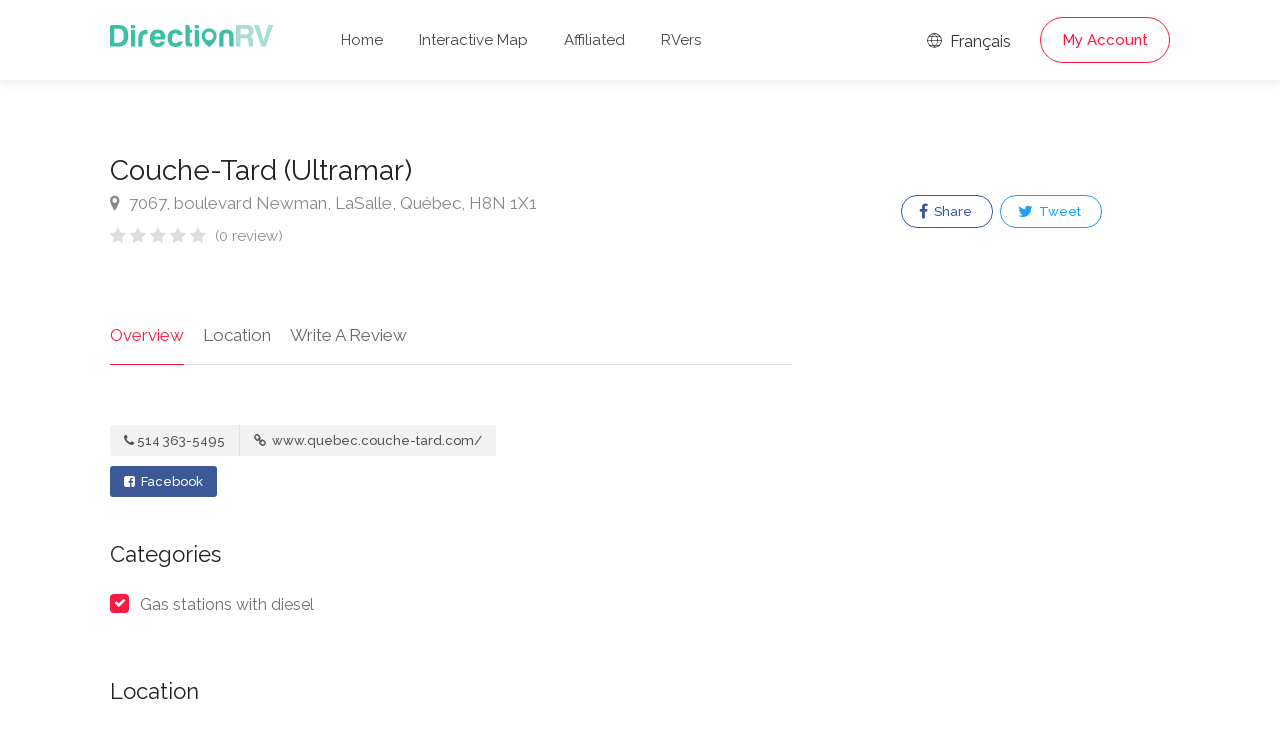

--- FILE ---
content_type: text/html; charset=utf-8
request_url: https://www.google.com/recaptcha/api2/anchor?ar=1&k=6LeBZCIpAAAAAFsUpxBDCX6H5b8-IHDKMGCi2PGm&co=aHR0cHM6Ly93d3cuZGlyZWN0aW9ucnYuY29tOjQ0Mw..&hl=en&v=N67nZn4AqZkNcbeMu4prBgzg&size=normal&anchor-ms=20000&execute-ms=30000&cb=a9p9v6k75vdw
body_size: 49363
content:
<!DOCTYPE HTML><html dir="ltr" lang="en"><head><meta http-equiv="Content-Type" content="text/html; charset=UTF-8">
<meta http-equiv="X-UA-Compatible" content="IE=edge">
<title>reCAPTCHA</title>
<style type="text/css">
/* cyrillic-ext */
@font-face {
  font-family: 'Roboto';
  font-style: normal;
  font-weight: 400;
  font-stretch: 100%;
  src: url(//fonts.gstatic.com/s/roboto/v48/KFO7CnqEu92Fr1ME7kSn66aGLdTylUAMa3GUBHMdazTgWw.woff2) format('woff2');
  unicode-range: U+0460-052F, U+1C80-1C8A, U+20B4, U+2DE0-2DFF, U+A640-A69F, U+FE2E-FE2F;
}
/* cyrillic */
@font-face {
  font-family: 'Roboto';
  font-style: normal;
  font-weight: 400;
  font-stretch: 100%;
  src: url(//fonts.gstatic.com/s/roboto/v48/KFO7CnqEu92Fr1ME7kSn66aGLdTylUAMa3iUBHMdazTgWw.woff2) format('woff2');
  unicode-range: U+0301, U+0400-045F, U+0490-0491, U+04B0-04B1, U+2116;
}
/* greek-ext */
@font-face {
  font-family: 'Roboto';
  font-style: normal;
  font-weight: 400;
  font-stretch: 100%;
  src: url(//fonts.gstatic.com/s/roboto/v48/KFO7CnqEu92Fr1ME7kSn66aGLdTylUAMa3CUBHMdazTgWw.woff2) format('woff2');
  unicode-range: U+1F00-1FFF;
}
/* greek */
@font-face {
  font-family: 'Roboto';
  font-style: normal;
  font-weight: 400;
  font-stretch: 100%;
  src: url(//fonts.gstatic.com/s/roboto/v48/KFO7CnqEu92Fr1ME7kSn66aGLdTylUAMa3-UBHMdazTgWw.woff2) format('woff2');
  unicode-range: U+0370-0377, U+037A-037F, U+0384-038A, U+038C, U+038E-03A1, U+03A3-03FF;
}
/* math */
@font-face {
  font-family: 'Roboto';
  font-style: normal;
  font-weight: 400;
  font-stretch: 100%;
  src: url(//fonts.gstatic.com/s/roboto/v48/KFO7CnqEu92Fr1ME7kSn66aGLdTylUAMawCUBHMdazTgWw.woff2) format('woff2');
  unicode-range: U+0302-0303, U+0305, U+0307-0308, U+0310, U+0312, U+0315, U+031A, U+0326-0327, U+032C, U+032F-0330, U+0332-0333, U+0338, U+033A, U+0346, U+034D, U+0391-03A1, U+03A3-03A9, U+03B1-03C9, U+03D1, U+03D5-03D6, U+03F0-03F1, U+03F4-03F5, U+2016-2017, U+2034-2038, U+203C, U+2040, U+2043, U+2047, U+2050, U+2057, U+205F, U+2070-2071, U+2074-208E, U+2090-209C, U+20D0-20DC, U+20E1, U+20E5-20EF, U+2100-2112, U+2114-2115, U+2117-2121, U+2123-214F, U+2190, U+2192, U+2194-21AE, U+21B0-21E5, U+21F1-21F2, U+21F4-2211, U+2213-2214, U+2216-22FF, U+2308-230B, U+2310, U+2319, U+231C-2321, U+2336-237A, U+237C, U+2395, U+239B-23B7, U+23D0, U+23DC-23E1, U+2474-2475, U+25AF, U+25B3, U+25B7, U+25BD, U+25C1, U+25CA, U+25CC, U+25FB, U+266D-266F, U+27C0-27FF, U+2900-2AFF, U+2B0E-2B11, U+2B30-2B4C, U+2BFE, U+3030, U+FF5B, U+FF5D, U+1D400-1D7FF, U+1EE00-1EEFF;
}
/* symbols */
@font-face {
  font-family: 'Roboto';
  font-style: normal;
  font-weight: 400;
  font-stretch: 100%;
  src: url(//fonts.gstatic.com/s/roboto/v48/KFO7CnqEu92Fr1ME7kSn66aGLdTylUAMaxKUBHMdazTgWw.woff2) format('woff2');
  unicode-range: U+0001-000C, U+000E-001F, U+007F-009F, U+20DD-20E0, U+20E2-20E4, U+2150-218F, U+2190, U+2192, U+2194-2199, U+21AF, U+21E6-21F0, U+21F3, U+2218-2219, U+2299, U+22C4-22C6, U+2300-243F, U+2440-244A, U+2460-24FF, U+25A0-27BF, U+2800-28FF, U+2921-2922, U+2981, U+29BF, U+29EB, U+2B00-2BFF, U+4DC0-4DFF, U+FFF9-FFFB, U+10140-1018E, U+10190-1019C, U+101A0, U+101D0-101FD, U+102E0-102FB, U+10E60-10E7E, U+1D2C0-1D2D3, U+1D2E0-1D37F, U+1F000-1F0FF, U+1F100-1F1AD, U+1F1E6-1F1FF, U+1F30D-1F30F, U+1F315, U+1F31C, U+1F31E, U+1F320-1F32C, U+1F336, U+1F378, U+1F37D, U+1F382, U+1F393-1F39F, U+1F3A7-1F3A8, U+1F3AC-1F3AF, U+1F3C2, U+1F3C4-1F3C6, U+1F3CA-1F3CE, U+1F3D4-1F3E0, U+1F3ED, U+1F3F1-1F3F3, U+1F3F5-1F3F7, U+1F408, U+1F415, U+1F41F, U+1F426, U+1F43F, U+1F441-1F442, U+1F444, U+1F446-1F449, U+1F44C-1F44E, U+1F453, U+1F46A, U+1F47D, U+1F4A3, U+1F4B0, U+1F4B3, U+1F4B9, U+1F4BB, U+1F4BF, U+1F4C8-1F4CB, U+1F4D6, U+1F4DA, U+1F4DF, U+1F4E3-1F4E6, U+1F4EA-1F4ED, U+1F4F7, U+1F4F9-1F4FB, U+1F4FD-1F4FE, U+1F503, U+1F507-1F50B, U+1F50D, U+1F512-1F513, U+1F53E-1F54A, U+1F54F-1F5FA, U+1F610, U+1F650-1F67F, U+1F687, U+1F68D, U+1F691, U+1F694, U+1F698, U+1F6AD, U+1F6B2, U+1F6B9-1F6BA, U+1F6BC, U+1F6C6-1F6CF, U+1F6D3-1F6D7, U+1F6E0-1F6EA, U+1F6F0-1F6F3, U+1F6F7-1F6FC, U+1F700-1F7FF, U+1F800-1F80B, U+1F810-1F847, U+1F850-1F859, U+1F860-1F887, U+1F890-1F8AD, U+1F8B0-1F8BB, U+1F8C0-1F8C1, U+1F900-1F90B, U+1F93B, U+1F946, U+1F984, U+1F996, U+1F9E9, U+1FA00-1FA6F, U+1FA70-1FA7C, U+1FA80-1FA89, U+1FA8F-1FAC6, U+1FACE-1FADC, U+1FADF-1FAE9, U+1FAF0-1FAF8, U+1FB00-1FBFF;
}
/* vietnamese */
@font-face {
  font-family: 'Roboto';
  font-style: normal;
  font-weight: 400;
  font-stretch: 100%;
  src: url(//fonts.gstatic.com/s/roboto/v48/KFO7CnqEu92Fr1ME7kSn66aGLdTylUAMa3OUBHMdazTgWw.woff2) format('woff2');
  unicode-range: U+0102-0103, U+0110-0111, U+0128-0129, U+0168-0169, U+01A0-01A1, U+01AF-01B0, U+0300-0301, U+0303-0304, U+0308-0309, U+0323, U+0329, U+1EA0-1EF9, U+20AB;
}
/* latin-ext */
@font-face {
  font-family: 'Roboto';
  font-style: normal;
  font-weight: 400;
  font-stretch: 100%;
  src: url(//fonts.gstatic.com/s/roboto/v48/KFO7CnqEu92Fr1ME7kSn66aGLdTylUAMa3KUBHMdazTgWw.woff2) format('woff2');
  unicode-range: U+0100-02BA, U+02BD-02C5, U+02C7-02CC, U+02CE-02D7, U+02DD-02FF, U+0304, U+0308, U+0329, U+1D00-1DBF, U+1E00-1E9F, U+1EF2-1EFF, U+2020, U+20A0-20AB, U+20AD-20C0, U+2113, U+2C60-2C7F, U+A720-A7FF;
}
/* latin */
@font-face {
  font-family: 'Roboto';
  font-style: normal;
  font-weight: 400;
  font-stretch: 100%;
  src: url(//fonts.gstatic.com/s/roboto/v48/KFO7CnqEu92Fr1ME7kSn66aGLdTylUAMa3yUBHMdazQ.woff2) format('woff2');
  unicode-range: U+0000-00FF, U+0131, U+0152-0153, U+02BB-02BC, U+02C6, U+02DA, U+02DC, U+0304, U+0308, U+0329, U+2000-206F, U+20AC, U+2122, U+2191, U+2193, U+2212, U+2215, U+FEFF, U+FFFD;
}
/* cyrillic-ext */
@font-face {
  font-family: 'Roboto';
  font-style: normal;
  font-weight: 500;
  font-stretch: 100%;
  src: url(//fonts.gstatic.com/s/roboto/v48/KFO7CnqEu92Fr1ME7kSn66aGLdTylUAMa3GUBHMdazTgWw.woff2) format('woff2');
  unicode-range: U+0460-052F, U+1C80-1C8A, U+20B4, U+2DE0-2DFF, U+A640-A69F, U+FE2E-FE2F;
}
/* cyrillic */
@font-face {
  font-family: 'Roboto';
  font-style: normal;
  font-weight: 500;
  font-stretch: 100%;
  src: url(//fonts.gstatic.com/s/roboto/v48/KFO7CnqEu92Fr1ME7kSn66aGLdTylUAMa3iUBHMdazTgWw.woff2) format('woff2');
  unicode-range: U+0301, U+0400-045F, U+0490-0491, U+04B0-04B1, U+2116;
}
/* greek-ext */
@font-face {
  font-family: 'Roboto';
  font-style: normal;
  font-weight: 500;
  font-stretch: 100%;
  src: url(//fonts.gstatic.com/s/roboto/v48/KFO7CnqEu92Fr1ME7kSn66aGLdTylUAMa3CUBHMdazTgWw.woff2) format('woff2');
  unicode-range: U+1F00-1FFF;
}
/* greek */
@font-face {
  font-family: 'Roboto';
  font-style: normal;
  font-weight: 500;
  font-stretch: 100%;
  src: url(//fonts.gstatic.com/s/roboto/v48/KFO7CnqEu92Fr1ME7kSn66aGLdTylUAMa3-UBHMdazTgWw.woff2) format('woff2');
  unicode-range: U+0370-0377, U+037A-037F, U+0384-038A, U+038C, U+038E-03A1, U+03A3-03FF;
}
/* math */
@font-face {
  font-family: 'Roboto';
  font-style: normal;
  font-weight: 500;
  font-stretch: 100%;
  src: url(//fonts.gstatic.com/s/roboto/v48/KFO7CnqEu92Fr1ME7kSn66aGLdTylUAMawCUBHMdazTgWw.woff2) format('woff2');
  unicode-range: U+0302-0303, U+0305, U+0307-0308, U+0310, U+0312, U+0315, U+031A, U+0326-0327, U+032C, U+032F-0330, U+0332-0333, U+0338, U+033A, U+0346, U+034D, U+0391-03A1, U+03A3-03A9, U+03B1-03C9, U+03D1, U+03D5-03D6, U+03F0-03F1, U+03F4-03F5, U+2016-2017, U+2034-2038, U+203C, U+2040, U+2043, U+2047, U+2050, U+2057, U+205F, U+2070-2071, U+2074-208E, U+2090-209C, U+20D0-20DC, U+20E1, U+20E5-20EF, U+2100-2112, U+2114-2115, U+2117-2121, U+2123-214F, U+2190, U+2192, U+2194-21AE, U+21B0-21E5, U+21F1-21F2, U+21F4-2211, U+2213-2214, U+2216-22FF, U+2308-230B, U+2310, U+2319, U+231C-2321, U+2336-237A, U+237C, U+2395, U+239B-23B7, U+23D0, U+23DC-23E1, U+2474-2475, U+25AF, U+25B3, U+25B7, U+25BD, U+25C1, U+25CA, U+25CC, U+25FB, U+266D-266F, U+27C0-27FF, U+2900-2AFF, U+2B0E-2B11, U+2B30-2B4C, U+2BFE, U+3030, U+FF5B, U+FF5D, U+1D400-1D7FF, U+1EE00-1EEFF;
}
/* symbols */
@font-face {
  font-family: 'Roboto';
  font-style: normal;
  font-weight: 500;
  font-stretch: 100%;
  src: url(//fonts.gstatic.com/s/roboto/v48/KFO7CnqEu92Fr1ME7kSn66aGLdTylUAMaxKUBHMdazTgWw.woff2) format('woff2');
  unicode-range: U+0001-000C, U+000E-001F, U+007F-009F, U+20DD-20E0, U+20E2-20E4, U+2150-218F, U+2190, U+2192, U+2194-2199, U+21AF, U+21E6-21F0, U+21F3, U+2218-2219, U+2299, U+22C4-22C6, U+2300-243F, U+2440-244A, U+2460-24FF, U+25A0-27BF, U+2800-28FF, U+2921-2922, U+2981, U+29BF, U+29EB, U+2B00-2BFF, U+4DC0-4DFF, U+FFF9-FFFB, U+10140-1018E, U+10190-1019C, U+101A0, U+101D0-101FD, U+102E0-102FB, U+10E60-10E7E, U+1D2C0-1D2D3, U+1D2E0-1D37F, U+1F000-1F0FF, U+1F100-1F1AD, U+1F1E6-1F1FF, U+1F30D-1F30F, U+1F315, U+1F31C, U+1F31E, U+1F320-1F32C, U+1F336, U+1F378, U+1F37D, U+1F382, U+1F393-1F39F, U+1F3A7-1F3A8, U+1F3AC-1F3AF, U+1F3C2, U+1F3C4-1F3C6, U+1F3CA-1F3CE, U+1F3D4-1F3E0, U+1F3ED, U+1F3F1-1F3F3, U+1F3F5-1F3F7, U+1F408, U+1F415, U+1F41F, U+1F426, U+1F43F, U+1F441-1F442, U+1F444, U+1F446-1F449, U+1F44C-1F44E, U+1F453, U+1F46A, U+1F47D, U+1F4A3, U+1F4B0, U+1F4B3, U+1F4B9, U+1F4BB, U+1F4BF, U+1F4C8-1F4CB, U+1F4D6, U+1F4DA, U+1F4DF, U+1F4E3-1F4E6, U+1F4EA-1F4ED, U+1F4F7, U+1F4F9-1F4FB, U+1F4FD-1F4FE, U+1F503, U+1F507-1F50B, U+1F50D, U+1F512-1F513, U+1F53E-1F54A, U+1F54F-1F5FA, U+1F610, U+1F650-1F67F, U+1F687, U+1F68D, U+1F691, U+1F694, U+1F698, U+1F6AD, U+1F6B2, U+1F6B9-1F6BA, U+1F6BC, U+1F6C6-1F6CF, U+1F6D3-1F6D7, U+1F6E0-1F6EA, U+1F6F0-1F6F3, U+1F6F7-1F6FC, U+1F700-1F7FF, U+1F800-1F80B, U+1F810-1F847, U+1F850-1F859, U+1F860-1F887, U+1F890-1F8AD, U+1F8B0-1F8BB, U+1F8C0-1F8C1, U+1F900-1F90B, U+1F93B, U+1F946, U+1F984, U+1F996, U+1F9E9, U+1FA00-1FA6F, U+1FA70-1FA7C, U+1FA80-1FA89, U+1FA8F-1FAC6, U+1FACE-1FADC, U+1FADF-1FAE9, U+1FAF0-1FAF8, U+1FB00-1FBFF;
}
/* vietnamese */
@font-face {
  font-family: 'Roboto';
  font-style: normal;
  font-weight: 500;
  font-stretch: 100%;
  src: url(//fonts.gstatic.com/s/roboto/v48/KFO7CnqEu92Fr1ME7kSn66aGLdTylUAMa3OUBHMdazTgWw.woff2) format('woff2');
  unicode-range: U+0102-0103, U+0110-0111, U+0128-0129, U+0168-0169, U+01A0-01A1, U+01AF-01B0, U+0300-0301, U+0303-0304, U+0308-0309, U+0323, U+0329, U+1EA0-1EF9, U+20AB;
}
/* latin-ext */
@font-face {
  font-family: 'Roboto';
  font-style: normal;
  font-weight: 500;
  font-stretch: 100%;
  src: url(//fonts.gstatic.com/s/roboto/v48/KFO7CnqEu92Fr1ME7kSn66aGLdTylUAMa3KUBHMdazTgWw.woff2) format('woff2');
  unicode-range: U+0100-02BA, U+02BD-02C5, U+02C7-02CC, U+02CE-02D7, U+02DD-02FF, U+0304, U+0308, U+0329, U+1D00-1DBF, U+1E00-1E9F, U+1EF2-1EFF, U+2020, U+20A0-20AB, U+20AD-20C0, U+2113, U+2C60-2C7F, U+A720-A7FF;
}
/* latin */
@font-face {
  font-family: 'Roboto';
  font-style: normal;
  font-weight: 500;
  font-stretch: 100%;
  src: url(//fonts.gstatic.com/s/roboto/v48/KFO7CnqEu92Fr1ME7kSn66aGLdTylUAMa3yUBHMdazQ.woff2) format('woff2');
  unicode-range: U+0000-00FF, U+0131, U+0152-0153, U+02BB-02BC, U+02C6, U+02DA, U+02DC, U+0304, U+0308, U+0329, U+2000-206F, U+20AC, U+2122, U+2191, U+2193, U+2212, U+2215, U+FEFF, U+FFFD;
}
/* cyrillic-ext */
@font-face {
  font-family: 'Roboto';
  font-style: normal;
  font-weight: 900;
  font-stretch: 100%;
  src: url(//fonts.gstatic.com/s/roboto/v48/KFO7CnqEu92Fr1ME7kSn66aGLdTylUAMa3GUBHMdazTgWw.woff2) format('woff2');
  unicode-range: U+0460-052F, U+1C80-1C8A, U+20B4, U+2DE0-2DFF, U+A640-A69F, U+FE2E-FE2F;
}
/* cyrillic */
@font-face {
  font-family: 'Roboto';
  font-style: normal;
  font-weight: 900;
  font-stretch: 100%;
  src: url(//fonts.gstatic.com/s/roboto/v48/KFO7CnqEu92Fr1ME7kSn66aGLdTylUAMa3iUBHMdazTgWw.woff2) format('woff2');
  unicode-range: U+0301, U+0400-045F, U+0490-0491, U+04B0-04B1, U+2116;
}
/* greek-ext */
@font-face {
  font-family: 'Roboto';
  font-style: normal;
  font-weight: 900;
  font-stretch: 100%;
  src: url(//fonts.gstatic.com/s/roboto/v48/KFO7CnqEu92Fr1ME7kSn66aGLdTylUAMa3CUBHMdazTgWw.woff2) format('woff2');
  unicode-range: U+1F00-1FFF;
}
/* greek */
@font-face {
  font-family: 'Roboto';
  font-style: normal;
  font-weight: 900;
  font-stretch: 100%;
  src: url(//fonts.gstatic.com/s/roboto/v48/KFO7CnqEu92Fr1ME7kSn66aGLdTylUAMa3-UBHMdazTgWw.woff2) format('woff2');
  unicode-range: U+0370-0377, U+037A-037F, U+0384-038A, U+038C, U+038E-03A1, U+03A3-03FF;
}
/* math */
@font-face {
  font-family: 'Roboto';
  font-style: normal;
  font-weight: 900;
  font-stretch: 100%;
  src: url(//fonts.gstatic.com/s/roboto/v48/KFO7CnqEu92Fr1ME7kSn66aGLdTylUAMawCUBHMdazTgWw.woff2) format('woff2');
  unicode-range: U+0302-0303, U+0305, U+0307-0308, U+0310, U+0312, U+0315, U+031A, U+0326-0327, U+032C, U+032F-0330, U+0332-0333, U+0338, U+033A, U+0346, U+034D, U+0391-03A1, U+03A3-03A9, U+03B1-03C9, U+03D1, U+03D5-03D6, U+03F0-03F1, U+03F4-03F5, U+2016-2017, U+2034-2038, U+203C, U+2040, U+2043, U+2047, U+2050, U+2057, U+205F, U+2070-2071, U+2074-208E, U+2090-209C, U+20D0-20DC, U+20E1, U+20E5-20EF, U+2100-2112, U+2114-2115, U+2117-2121, U+2123-214F, U+2190, U+2192, U+2194-21AE, U+21B0-21E5, U+21F1-21F2, U+21F4-2211, U+2213-2214, U+2216-22FF, U+2308-230B, U+2310, U+2319, U+231C-2321, U+2336-237A, U+237C, U+2395, U+239B-23B7, U+23D0, U+23DC-23E1, U+2474-2475, U+25AF, U+25B3, U+25B7, U+25BD, U+25C1, U+25CA, U+25CC, U+25FB, U+266D-266F, U+27C0-27FF, U+2900-2AFF, U+2B0E-2B11, U+2B30-2B4C, U+2BFE, U+3030, U+FF5B, U+FF5D, U+1D400-1D7FF, U+1EE00-1EEFF;
}
/* symbols */
@font-face {
  font-family: 'Roboto';
  font-style: normal;
  font-weight: 900;
  font-stretch: 100%;
  src: url(//fonts.gstatic.com/s/roboto/v48/KFO7CnqEu92Fr1ME7kSn66aGLdTylUAMaxKUBHMdazTgWw.woff2) format('woff2');
  unicode-range: U+0001-000C, U+000E-001F, U+007F-009F, U+20DD-20E0, U+20E2-20E4, U+2150-218F, U+2190, U+2192, U+2194-2199, U+21AF, U+21E6-21F0, U+21F3, U+2218-2219, U+2299, U+22C4-22C6, U+2300-243F, U+2440-244A, U+2460-24FF, U+25A0-27BF, U+2800-28FF, U+2921-2922, U+2981, U+29BF, U+29EB, U+2B00-2BFF, U+4DC0-4DFF, U+FFF9-FFFB, U+10140-1018E, U+10190-1019C, U+101A0, U+101D0-101FD, U+102E0-102FB, U+10E60-10E7E, U+1D2C0-1D2D3, U+1D2E0-1D37F, U+1F000-1F0FF, U+1F100-1F1AD, U+1F1E6-1F1FF, U+1F30D-1F30F, U+1F315, U+1F31C, U+1F31E, U+1F320-1F32C, U+1F336, U+1F378, U+1F37D, U+1F382, U+1F393-1F39F, U+1F3A7-1F3A8, U+1F3AC-1F3AF, U+1F3C2, U+1F3C4-1F3C6, U+1F3CA-1F3CE, U+1F3D4-1F3E0, U+1F3ED, U+1F3F1-1F3F3, U+1F3F5-1F3F7, U+1F408, U+1F415, U+1F41F, U+1F426, U+1F43F, U+1F441-1F442, U+1F444, U+1F446-1F449, U+1F44C-1F44E, U+1F453, U+1F46A, U+1F47D, U+1F4A3, U+1F4B0, U+1F4B3, U+1F4B9, U+1F4BB, U+1F4BF, U+1F4C8-1F4CB, U+1F4D6, U+1F4DA, U+1F4DF, U+1F4E3-1F4E6, U+1F4EA-1F4ED, U+1F4F7, U+1F4F9-1F4FB, U+1F4FD-1F4FE, U+1F503, U+1F507-1F50B, U+1F50D, U+1F512-1F513, U+1F53E-1F54A, U+1F54F-1F5FA, U+1F610, U+1F650-1F67F, U+1F687, U+1F68D, U+1F691, U+1F694, U+1F698, U+1F6AD, U+1F6B2, U+1F6B9-1F6BA, U+1F6BC, U+1F6C6-1F6CF, U+1F6D3-1F6D7, U+1F6E0-1F6EA, U+1F6F0-1F6F3, U+1F6F7-1F6FC, U+1F700-1F7FF, U+1F800-1F80B, U+1F810-1F847, U+1F850-1F859, U+1F860-1F887, U+1F890-1F8AD, U+1F8B0-1F8BB, U+1F8C0-1F8C1, U+1F900-1F90B, U+1F93B, U+1F946, U+1F984, U+1F996, U+1F9E9, U+1FA00-1FA6F, U+1FA70-1FA7C, U+1FA80-1FA89, U+1FA8F-1FAC6, U+1FACE-1FADC, U+1FADF-1FAE9, U+1FAF0-1FAF8, U+1FB00-1FBFF;
}
/* vietnamese */
@font-face {
  font-family: 'Roboto';
  font-style: normal;
  font-weight: 900;
  font-stretch: 100%;
  src: url(//fonts.gstatic.com/s/roboto/v48/KFO7CnqEu92Fr1ME7kSn66aGLdTylUAMa3OUBHMdazTgWw.woff2) format('woff2');
  unicode-range: U+0102-0103, U+0110-0111, U+0128-0129, U+0168-0169, U+01A0-01A1, U+01AF-01B0, U+0300-0301, U+0303-0304, U+0308-0309, U+0323, U+0329, U+1EA0-1EF9, U+20AB;
}
/* latin-ext */
@font-face {
  font-family: 'Roboto';
  font-style: normal;
  font-weight: 900;
  font-stretch: 100%;
  src: url(//fonts.gstatic.com/s/roboto/v48/KFO7CnqEu92Fr1ME7kSn66aGLdTylUAMa3KUBHMdazTgWw.woff2) format('woff2');
  unicode-range: U+0100-02BA, U+02BD-02C5, U+02C7-02CC, U+02CE-02D7, U+02DD-02FF, U+0304, U+0308, U+0329, U+1D00-1DBF, U+1E00-1E9F, U+1EF2-1EFF, U+2020, U+20A0-20AB, U+20AD-20C0, U+2113, U+2C60-2C7F, U+A720-A7FF;
}
/* latin */
@font-face {
  font-family: 'Roboto';
  font-style: normal;
  font-weight: 900;
  font-stretch: 100%;
  src: url(//fonts.gstatic.com/s/roboto/v48/KFO7CnqEu92Fr1ME7kSn66aGLdTylUAMa3yUBHMdazQ.woff2) format('woff2');
  unicode-range: U+0000-00FF, U+0131, U+0152-0153, U+02BB-02BC, U+02C6, U+02DA, U+02DC, U+0304, U+0308, U+0329, U+2000-206F, U+20AC, U+2122, U+2191, U+2193, U+2212, U+2215, U+FEFF, U+FFFD;
}

</style>
<link rel="stylesheet" type="text/css" href="https://www.gstatic.com/recaptcha/releases/N67nZn4AqZkNcbeMu4prBgzg/styles__ltr.css">
<script nonce="5QehASKDIQK7e8jVDhFbjw" type="text/javascript">window['__recaptcha_api'] = 'https://www.google.com/recaptcha/api2/';</script>
<script type="text/javascript" src="https://www.gstatic.com/recaptcha/releases/N67nZn4AqZkNcbeMu4prBgzg/recaptcha__en.js" nonce="5QehASKDIQK7e8jVDhFbjw">
      
    </script></head>
<body><div id="rc-anchor-alert" class="rc-anchor-alert"></div>
<input type="hidden" id="recaptcha-token" value="[base64]">
<script type="text/javascript" nonce="5QehASKDIQK7e8jVDhFbjw">
      recaptcha.anchor.Main.init("[\x22ainput\x22,[\x22bgdata\x22,\x22\x22,\[base64]/[base64]/[base64]/[base64]/[base64]/[base64]/KGcoTywyNTMsTy5PKSxVRyhPLEMpKTpnKE8sMjUzLEMpLE8pKSxsKSksTykpfSxieT1mdW5jdGlvbihDLE8sdSxsKXtmb3IobD0odT1SKEMpLDApO08+MDtPLS0pbD1sPDw4fFooQyk7ZyhDLHUsbCl9LFVHPWZ1bmN0aW9uKEMsTyl7Qy5pLmxlbmd0aD4xMDQ/[base64]/[base64]/[base64]/[base64]/[base64]/[base64]/[base64]\\u003d\x22,\[base64]\x22,\x22w79lwoZKGlHCscOKw7DDm8OFwqIdTTnDkygmBcOgdMOnw4sDwr/ChMOFO8Ovw7PDtXbDhz3CvEbCgGLDsMKCOXnDnRplLmTClsOmworDo8K1woLCtMODworDvBlZaBpfwpXDvyhEV3osKkU5V8OswrLChSEgwqvDjxdDwoRXdsKTAMO7wqbCu8OnVjrDocKjAWEgwonDmcO6Tz0Vw6JQbcO6wpnDicO3wrc9w5dlw4/[base64]/CtSjDow7DpcOBwrLCjcOrT8KiccOiw5s5OcOwP8KQw7I9YHbDkmTDgcOzw7HDhEYSNMKDw5gWa0MNTzIVw6/Cu1rCtHwgCWDDt1LCucK+w5XDlcOsw4zCr2hIwr/[base64]/worDqcKmw4lxw4fDgMKLwo7ChMKCw6VDIn7DhMOaCsOwwrrDnFRWwqzDk1h0w6Afw5M7PMKqw6I6w6Juw7/CtSpdwobCusOfdHbCsAcSPx8ww65fFcKyQwQqw6lcw6jDlMOJN8KSecO/eRDDuMKkeTzCnMKaPnoEGcOkw57DrR7Dk2UDOcKRYnbCv8KudgUWfMOXw7jDvMOGP2tnwprDlSbDtcKFwpXCrcOqw4wxwpHCkgYqw49Dwphgw78taibCisKLwrk+wox5B08sw4oEOcOxw7HDjS9kKcOTWcKbNsKmw6/[base64]/CgxooXcKQZ8KvwqDCuVg3cC3CpD9JS8KIMsKJw4lPOy7CocOILQk/[base64]/DpH82w7nCqwPClyBkwr7Cs8KABsKjDAjCvMKtwqEcH8KWw5zDoxYIwpFBBcOHRMOBw6/DmMOhKMKkwpNhTsOaDMOxJVojwqPDizPDgALCoR3CtXXCqi5PfncefUxxwofDm8Oewqx1ZcK+YMKQw4nDkXTCncKswq0vQMK0fVFlw4Aiw4U2HcODeR0cw45xNsKdeMKkSw/CtDl2aMO0cETDmBkZL8OYMMK2wqByDcKjcMOwUsKaw5sJblMYRD/Dt0HCtBTDrHsvMwDDrMKKwo/CoMOQMjvCqxvCvsOew6rCtgvDnsOVw4pCexrDhFBkLWzCn8KEbW91w4bCqMKscEJxacKBfXXCm8KmU3rCsMKFw5N5MEUHEMOqH8K+FjAyGQXDlSHCj3kyw43Ds8OSwqVeel3CnQl+ScKfw5zCnm/Cp1LCpcKXVcKnwrUAPMKqN24Kw5NhGsODKhxqwqrCpWo3Zl9Yw7/CvEcuwoQgw4IeeVQhUMKlw55aw4JucMKMw5kDLsKiA8KhFjXDr8OFOgZNw6XCm8OOfgEGIDLDt8ONw6tGCj4Rw4wXwqTDosKcbcKmw641w5TClATDosKBwqfDisOxcsOGWMOQw6LDisKPWcKTUsKEwpLDhAbDgm/ChVx1OA3Dn8OzwpzDvBbCnMO7wqJSw4/Cl2Q9w7bDkSEEVMK6V33DsWnDsS3DuCnCvcKcw5sYRcK1R8OuO8K7HcOuwqHCtMK5w7low7JDw6BIXkfDhkTDpcKlSMO0w7wgw7/DjHvDi8OrImEbK8OiDcKeHTDCoMO5PRIRFMOQwrpoPmDDrn1Lwo8yZcKQEVARw63Dun3DrMO9wqRGH8OzwqvCukogw6h6a8OVOTfCn13Dt38FRxfCnMOmw5HDqhwTY0wwMcKlwqsDwo1uw4XDqnUJLynCnD/[base64]/Uz4owrtRB3XCisKkw6BGNMOFwpJpw5jDnsKyw5xqw5/ChznDlsOswrk9w5zDscKZwpxZwrQ+X8KKOcKKFScLw6TDlMOLw4HDhW3Dsh9+wpLDt2sQMMODHGIYw5Unwrl1ETTDimhbw4p6wpHCicKfwrLCgnZyIcKPwqzDv8KgFMK9KsOnwrRLwovDvcOnT8OzT8OXb8KwfjbCmAdqw5/DrMOyw6PDhj/CoMOPw69zBF/Dp3R3w5hDe2HCqw3Di8ObYnpcVsKDN8Kjwp3Dihpjw67CshzDoCTDpMOGwpggV3PCrMK5NxIuwpohw7Ntw7XDgMKURA9/wrjCvcK6w4kcQXrDpcOZw4vCl2hPw5fDksKsOUdnJMOCS8O2w7nCiG7DrcO8woDDtMOGIsOdGMKgMMOMwprCskfDuURiwrnClGtLJTlQwr89aXEHw7TCjU/DscKbK8OOUsOwLsKQwqDCi8KvOcOBw6LCtcKPfsKww4zDjsKOPDTDkiDDoErDkzxUXScxwpbDpQHCkMOpw4bDrMOtwrZtacKvwpdJTD1hwo4qw6pyw6HCgFFBwqPCvSwlEsOSwrvCqsODT1HCu8O8KMOPCcKiKQwfbXTCqsKtV8KMwoJkw6TCml4/wpc1wpfCt8ODSX5UUWwcw6LDqF/DpWTCsVLCn8OnEMKmw7DDgAvDlMOabErDigZSw4wkYcKEwpLDmsKDL8O5wrrCqsKbWmDDhEnCsAvCtFnDhSsFwocKZ8OUZsKowpc5WcKVw67CgsKKw7xILXTDt8KBE2lML8OLS8OrSz/[base64]/BcKmw7VyAA3CscO/TcKGYcO7NcKTfHF/WCPCpRfDr8OOfMO9dsOCw6XCpAjCkMKIWTIJDkjCh8KsfQouFWoFGcKzw4TDnQnCgzrDhiM9wok/[base64]/[base64]/CrsKvXCvDkMOjwqPDkyDDrUgjw5vClVwnwoRWPRTCjsKXw4XDgUnClWPCj8Kewpwcw6YXw6ZFwrg8woLCiT4LU8OQcMO/wrrCjBNww6JMwpgkKcOUwrPCkTfCgMKrFMOne8OSwpvDj07DrQlGw47ClcOQw4MJwrRtw7DDssOUYBjCnkxSAxbCiTXChlLCrj1QAh/ClsKDNjRWwpbCoGnCu8KMDcK5MzR9W8OjGMKfw7fCvizCgMKaCMKsw7vCt8K0wo5kCl/Ds8KZw69sw6/[base64]/DsMKiw4gMw544YcOdw4xGacKjw4LCsjjDlzHCoMKew5UDSlUkwrtdecKYNGYLwqk4KMKBwrDChFljAsKgRMKFdsK/HMOCMTfCjgDDhcK1ScKeAllgwoR8IhDDsMKqwrUrZMKWL8O8woPDlSvCnjnDgipCNMKaGsOKwq3CsmPChDg2KD/[base64]/CvGlnWcO6wqkMwoLDncK4w6xHwocYYDpOw4V1BA3CrMKnwrsdw6/Doi8swrJNbzgXRwnCox1owoTDlMK4UMKqHsOcUwLCmcKbw6jDj8Kkw6tJwplgIz7CmDrDkA9RwqvDkXkIEnbCt3NpTgMcw6PDv8KVwrZTw77ChcO2CsO0FMKcO8KLHWxOwoTCmxXCtQ7DtCjChWzCi8OgKMOgZlEEXkdIGcKHw6hBw4w5eMKdwqjCq2o/DWY4wrnCpjU3VgnCriADwqHDnCEoDcOkZ8KSwp/DhRBUwospw5TCvcKkwp3Dv2MXwoNNw5ZQwprDnzhdw5YHJSIYwpAcOsOVw7rDgQYOw7kSPcOdw4vCpMOqwoPDv0w4UzwnGh/CncKTZjnCsD11eMOaC8O6wpI+w7zDnsOwImc7QsKmW8OlWsKrw6cQwrHDp8OYLsOqJ8O+w7VyRRdqw5wVwo9qeBwMHk3CmMKNaVTDtsOmwpLCvUrDq8Klwo/Cqy4WSSxzw4vDq8O2JWYew59OMz4SXBnDkFAhwo3CtcKrKEwkXlwMw67CgwXChhzCrsKnw5LDvCVFw5ttw4QALsO1w4zDsXN/wp0ZB3hsw4IoM8OaARHDvQwUw7ECwqLCi2x4OzFVwpQaIMOaHj5/DsKUR8KRP25Ew43DtcKsw5NUO27ChRfCm0nDs3tfDRvCixvCi8KkfcOnw7IYDgtMw5cQOHXChmVuInwkCEJjDV5JwqJjw6k3w7YYH8OlE8OUVR3DtTdVKw/CusO4wpHDoMOawrJ0VsONGEPCuSfDglJYwo9XUcOQUy10w5UVwpPDssOMwpVabERiw5w4YX3DksKxQi4yYEtBbEhtZRtbwpBcwoDCiSITw5ZRw7IGw6ldw75Owp1nwpIaw73CszrCuSMVw6zCn1gWBTwlAWF5wqY+KFE0CFrCpMOYwrzDh0jDsD/DrCjCrSQ+FVksS8KVwoXCsw58IMO6w4V3wpjCuMOTw7hIwpRCO8OyGsK8eg/DssK9woJLc8OWw5xPwrTCuwXDn8OeChDChnQpUgnCocO/VMK7w58JwobDjsOZw7zCvMKrAcOewqhXw6zCojzCqsOMwpbDjcKawqx2w7N2T0hkwr8FN8OQPcOfwrofw7vDosOSw5g8XBfDmsOtwpbCmT7DhsO6AsOdw6rCkMOow6TDlsO0w5XDvgJAeWY9GMO3YCvDpR7Cn1YLGHAkVcKYw7XCgcK/OcKSw4U/ScKxCcK4w7oPwoAVbsKlwp4Vw4TCiEsoeV8HwrvDt1DCpsKwf1zCtMKow7sZwo3CtUXDoQ48wp0rOsOIwokfwoxlN3PCu8Oyw7UxwpnCrxTCrlwvAWHDqMK7MgAsw5o/wpF7MjHDhC7Cv8KMw68Tw6zChWQfw7dswqhcOD3Cq8KewoZXw5hMw5dPw5lQwo9rwqUZMRk7w5/DvjPDmsKCwoXDhX8gE8Kbw5vDi8KwbEcYFW3Ci8KceHXDgsO0a8KuwqvCpwRjBsK7wr8vOcOmw4IAXMKMEMOGbGNswovDtsO4wqvCuEwVwr4fwpXDijzCtsKqY1srw60Mw7luIw/DuMOPWhDCiDgEwoEBw7hCUMKpV3BKwpfCjcKiP8O4wpZtwo46LB0TIRHDl0RwJMKyXjbDvsOrTsKEE3QMLcKGLMOfw5jCghHDhsOuw7wBw4pcZm5Cw7LCogRkQcKRwpEBwo/Di8K8IVcXw6DDnTMnwp/DvQAwD3zCsTXDnsOxV1l4w7HDp8OWw5UUwq3CsULDm2zCv1LDlVAOJSzCp8Krw4lVBcKfNDxMw68+w7A2woDDngoNWMOtwpDDncKswoLDi8KgfMKQFcObD8OWRMKMN8Oew5vCpMO/RMKnPF5vwo7DtcKPAMOyGsOjeG/[base64]/GMOmY27DqMKQICxtw4wpNsKZMsKGEXxaGsOiw6DDp19JwpUpw7rCr2bCszvCizxMS1DCosOqwpXCtsKbZG/Cg8OodyAcMVIvw53CoMKCRcKFJinCusOBMzJqXQksw6EvUcKAw4DCkcObwqdaZsO8MkQKwpDCpw9HdsKTwo7CjE0OYxtOw5vDhMOWAsO7w5TCmldiMcKQGVnCskXDp2IqwrACKcOaZMKpw5/ChjHDpVc5CMKqwp1/bMKiw63DgMKzw71CAXtQwqzCssOQcBZxcyDDizoGcsOKX8K0Onltw4bCoAvDh8KHLsOjZMKlZsO1ZMKqcMOiwotZwos5eh7DiR0gN2LDvxfDiyc0wqIrJQVrfRsKJgnCtMOPYcOQHcKZw5PDvy/DuAfDs8OewozDiVliw7XCqsO7w6QBPsKARsOtwp/CvCvDqizDmDYESsK0aFnDjRFoXcKcw5Ebw7lAZMOtawQ/w5HCkThlZzE1w7bDoMKiDmrCpsOSwoDDlcOkw6s/AFsyw4nCnMKsw5RBEsKLwqTDg8KCMsK5w5DCpcK9wrHCnHQ1LcK0w4gCw7BcbMO4wozCkcKCbDXCs8KQDyjDn8K+XxLCicKfw7bDsVTDh0bCnsONwoAZw6fCncKrdG/DjWjDrE/CncOaw77DoxvDizBVw6gSCsOGc8OEw6rDgD3CvD7DoAnDlxBSBVgNwq8XwoXChhwjQcOzc8O0w4tVIWsCwrYdU3nDmg3DgsOXw7/DhMKqwqoTwrx7w5RMUMOxwqkzwrXDscKCw54Ow5TCtcKFBMOPccOmXcOlNC8Aw6g/w75lH8KEwos8cgDDgsK1EsK7SzHCh8OOwrzDiyrCs8KRw7Q5wpc0woAOw7nCuG8ZLMK9V2kmDsKyw5IrBT9Bwq7DmAnCszsSw6fDpEzCrg/CoEoGwqE3woLCoGFdcj3DtX3ChsOqw7k+w402OMOww7HChGTDlcOrwpFAw4TDrsO6w7PCmiPCrcKzw4U7Y8OSQBXCocOIw4FKTGJ8w6geR8OpworCuGTDmsOyw4HCtjTCmsO/bXzDlWjCnBHCshRKEMKPYsO1QsKbTcKXw7RBYMKPHmNOwoFYPcK/w5bDqDgFW095eX8Sw4fDsMOiw6wfK8OwMh9JdQBHIcK7J18BLiNwVihVwrYOZcOVw7Qxw6PCl8OxwqMsIRMWGsKKw7omwrzDm8KzHsO3YcOwwozCkcK7BmgkwrPDp8KMYcKweMK/w7fCtsOnw4VJa1A5VsOYSxM0HXwowqHCnsKXaW1DTXNVC8O7wo9UwrJEwoVtwr4mwrDCrBsuU8OQw4QocsOEwr/[base64]/JCHCmFzDn2vCtMKmBsKnP3USw6ozbMO1TAlVwrzDoMKUXGrDs8KIBT5KRsKFTcObPE7DikkLw5tJHFHDliIkRmTDpMKUAsOYwobDvk4zw5cgw5MUw6XDqD0awrTDicOkw7Agwo/DrMKawq0ab8Oaw4LDmmADMsKCHMK4MQ87wqFUexPChsKLXMOOwqANL8KHBmHClFXDtsKjwp/CvMOjwqJfAMOxSsO+wqPCqcK5wqg6w43DlQXCqMKjwpEjTSVoIx4VwqvDtcKHasObVcKuOzTDnSLCqcKDw6kxwo4KIcKpVlFPw4DCiMKhHSoZfzPDlcOIJV/DhmZ3T8OGGMK7Uw0IwoTDr8Otw67DgSQ9QMOGw6PCq8K+w4IKw71Ew6Eswr/[base64]/w7PDvGV3SwnChsK0wrvCp8Ocw6DDp8KKw73DmcKqwrB4VkXCtsK/[base64]/DnMOxBMOKX8KsbMKXdGo6wrd4w57DlnTDkiXCg2g/PcKAwr93CMKcw7B6wrvCn2LDqW1DwqDDkcKww7bCpsOPE8KLwqrDp8K8wqpcYMK3UBUtw4/CscOgwrTCn3kvJDsHMsK5IEbCr8OWWWXDtcKcw6vDpsOjw6DDsMOTScO7wqXDp8OGSsOoA8KWwoNTF23CgD5EYsKfwr3Dg8KWSMKZa8OiwrJjF33ClUvDuRFle1BMdSF4JFwFwrQaw70SwqfDlMK3N8KUw6/Dv1h0IHMnW8KISyHDucKtwrHCp8Kwb27Dl8OGKnvDh8OCKmzDuiBAwp3CszccwrHDsxJvfg3Do8OYYHQhSz9gw5XDhEdRBg4CwoALHMKAwrMte8KqwpxYw69iRMKBwqLDgWcXwrvCsXPDgMOEcn/[base64]/CvcOaw6dTwoPCgXzDp8K5aSUMw4DDgybDjcOxXsKWZsOzLwHCuUhJXMKVbcKvJC7CssOMw6U1AmDDmkUxA8K7w63DhcOdNcO3IsKmGcOqw6nCh23DsBTDmsKuZsO6wr9gwp/CghsiahPDqjPCpg1iXFpLwrrDqGTCucOqEzHCvsKlQMKVD8K7b2nDkMKswoPDl8KxKhbCoD/DkHcwwp7CqMKFw43Dh8K3woB0Hh7CucKWw6suO8O9wrrDhCDDoMO7woLDuUtxQcKPwqQVNMKMwp/CmEFxJ3HDvHkww6PDlcKYw5MdBhfClApgw5jCs2gMOUHDuHxuQ8OwwqFuD8OaMhJYw73Cj8KCw6zDqMOdw7/DrVLDlsKRwrbCjhLDrMOPw7fCnMKRwr9aRyHDjMOTw4/[base64]/wqZPbVAKw7ptwogrw7soLMKcQBPDqMORdSHDjlXCtiTDosKUFDsvw5vCp8OMShjDscKfEsKLwpAGU8OCw6Modkl8Wjwdwo/Ct8K1esKmw7XDlcOKfMOHw7RFLMOXLU/[base64]/[base64]/CrkTDvMKNw6LCvcOXGMOkwofDlsKVMzTChcKYB8OLwpcvIj8jRcO6w7x5LcOwwqLCtQzDpsKKYiDCjG3CpMK8J8K4w57DjMKjw5cSw6lBw6oMw7IxwpXDiXVxw63DvMO3REl1wpcSwq1mw483w65HJ8KZwr/Cow4BAsKDDsOzw4vCicK3ZxDChX/Dg8OZFMKjJF/CpsOLwqbDtMOSbUPDrmc2w6EqwonCtndJwp4YXgXDmcKjEcOOwqLCoyIqwqgPDhbCrxjCkSMEGMO+ARLDvGXDiVXDucOlacOiW0fDisOuJRRVbcOSdhPCosKeUcOMVcOMwpMedi/DgsKjKsOsHcOQw67DmcKiwp3CsEvCtVg9EsOjZ3/DlsKDwq4GwqDCoMKfwoHCmwIHwoI8worCtEjDrzZSEwtySsOLw6DDvcOVP8KjXMKtRMO8ZA90fzg0B8Kjwp42WwDDg8KwwoXCnVg5w7fCgHxkDcO7aALDl8KAw4/DnMO+eV9lDcKsf33Dsy8Dw4fCg8KjDMOIwpbDjTvCuTTDh0jDl0TCl8Ofw7rDp8KCwpw3wqzDo0/DicKeDjF2w7EiwrfDv8KuwoHChMOcwq1MwpvDtsKHAxfCu2/CuXhUNsKud8O0GzN4FgTDvwE3w7UZw7DDtW4uwqU1w4lKWAnDlMKvwo7ChMOXFsOhTMOnaF7Cs3XCslPDvcK/[base64]/CxzDt3JISMKaw4sJw6XDscOLEcKgwpzDoX9KU0LCn8Kbw5rCpGDDucOVPsKbMcO3T2rDjcO3w5nCjMORwpTDnsO6C1fDkmx9woAcN8K3fMOlYj3CrBJ4ZTACwp/Ch2knCDx5Y8O1BcK/wpUjwrpKQsKuGB3Dj0XDgsKxZGHDpThMN8KEwprCrVnCv8KPw4xgRj/Cg8OtwqLDngQyw57DmlXDn8O8w5rCtnvDuH7CgcOZw7NrIsKRQ8KRwrhJf3zCpxkmRsO6wpYHwofDjSbCiHnCu8KMwoTDnXzDtMKWw6DDucOSRnB0VsKzwrbDrsK3QT/DsCrCocOIQmrCkMK0VcO8wpzDpX3DksKrwrTCvA9dw70Pw6TCl8OfwrPCrW1LVRzDrXXCv8KAH8KMAytCGwk6UcK3w5MOwrDCikUBw693w4ROdmhNw7hqOSTCgVrDtzVPwo5Pw5nCiMKkU8K9IBgww6PCvcOsMwJiwoAuw5ZxZRDDqMODwooMT8ORwr/DogJoH8KcwrrDlktzwoYxO8KFTyjCrlzCmsKRw6gGw7PDscKvwqHDrsKUSlzDtsKmwo5OPsO9w6fDulJ0wq4wakMqwpp/wq7DoMO2ay4jwpJuw6rCn8K3GsKFwoxNw4w/I8KOwqU9wqvDvR5aPyFlwoYJw5LDuMKgwrXCvF5vwqdVwoDDoW3DgsOYwoQSbsKfFnzCqnMRNl/[base64]/DksKBwp9fwqsYI3o2eHgPw47DmsKBwotAGzzDkB/DlcOLw6PDkDLDhsO5IyfCkMOpNcKZacKkwpjCpRbClcKIw4fCryrDrsO9w77Cp8O2w5pPw5kpXcK3aHbCgsKHwrzDlHnDusOhw4vDpQE+EcOmwrbDuQrCsVjCqMKDD2/DhQLCnsOLbmvCnR4SYcKewobDpxYtVCPCg8KPwqpSDgo6woTDt0PDvFFwCGt7w7TCtkMXX25PG1DCvhp3w4DDuxbCvRjDk8O6wqzCmnQwwoIUd8Ovw6LDlsKawq3Domclw7lAw5HDrsKBPU1ewqjDncO0wp/[base64]/Z34gw4jDh1MPQMKOIwLClMOOX0zClDbDgcK/[base64]/CuMODwqzCncK3wpjCjzBFw4Ztw51XwpdPT8K0w6cEJXrDl8KCT0vCnzcYDwM4fSrDvcK5w4rCpMKnwpDCr0/DnQpjIDrDnGZtT8OLw4DDjcKfwqnDucOqWsOrTzHDh8Kzw7svw7NNP8OSVcOfVMKNwqlnBicOQcObW8OiwoXCoG1uCHDDu8OlGAZrf8KBWMODSid9PsKIwopuw64MMlrCi2c1wqfDtSh+QTdhw4vDm8Kiwp8oCFPDgsOUwrE/dikMw75Zw61QfcKKTC3CncOkwpbClAUpG8OMwq4GwqMdYsOMMsOdwrJGE24FFMKRwp/CtyLCjQ0/w5F1w57CvMK+w6VhRU/DoGVuw4oPwrnDqsK9c0YowrvClmMFWwY1w53DnMKgZ8OUw67DgcOZwqjDl8KNwow3wr1pagA9acOVwqLDmS0fw4XDjMKpPcKEw6LDp8OXwpHDisOUwoLDtcKNwofClwvClkfCrMKJwp1bRsOxwr4JKGXClyonOh/[base64]/wrHDrcOmw6ohLUnCvEAXLFROwrpiOsK/w6sLwr1swpzDmMKIdMOaQhjCmGDDiGzDssOtI2Abw57CpsOlXUDDsns4wqjDssKKw7/[base64]/DgQ3DpwkMfixfKUnCocODSMKff8ObH8OiP8O3T8OZA8OIw7rDryouTsKhTGI7w7bChAHCqcO2wq7CpwbDpBB7wpg/worCsmIrwp/DvsKTwrLDtUfDvXbDsATCtGQ2w5LCgmg/O8OwWR7DrMOIGcKZw73CoTIKR8KMIEXDoU7CpAo2w6NFw47CjDvDsn7DsGjCgGA7bsOaKsKIC8KzBk/ClMOvw6pbw5zDlcKAwprCvMOdw4zCm8KxwrbDvcOqw5w4R2tfRVvCocKJNEV0wog9w6E1woLCnw3ClcOGInzDsxPCglbCiVdmdC3Dsw1XUy4bwocVwqQ8djXDl8OPw7bCtMOKMA5Uw6BqOMKIw7QdwoUPQ8KxwoXCtE0xwp5owqLDk3VIwot0w67DpG/DghjCu8KMwr7Dg8KlaMO8w7TDo1ggw6olwqk/wrRrScOtw4JCKXFyBFzDnE/Cj8O3w4TCgiTCncKZMjrDlMKcwoPCk8ONw77Do8KpwrZuw582wr55SQZ+w6czwoQ+wqrDkT/Cjl4ROQlTw4fDpjtCwrXDqMKgw6LDkzsQDcKgw6MIw6XCgsOgR8ObaVXCvz7Dp0zCmjh0w6xfwrHCqSFiP8K0UsK5X8OGw4ZRIj1CajzCqMONB1pywojCsH7DpSrCs8KAHMOmw4gMwqx/wqcdw4fCswPCjiJ0RQJvXyTDgUvDjhfDjGRZPcOfw7VBwrjDnUzCkMOJwrXDsMOoT0vCuMKzwq4mwqjCicK8wrAMK8KSX8Oyw73CtMOxwo09w7AcKMOrwqDCjsOFXsOBw7E1MMKbwpVzXDLDhBrDksOjaMOfacOWwr7DtB8UXMOpScKpwpBmwpp/w7dIw7l6HcKad0rCpAJ4w7xHQXMjLxrCucKywqtNcsOnw63CuMOww5J4cQN3DMO6w6Jmw5d3MSQ/UVnCgsKGHnLDnMOkw4clOTbDgMOrwrbCo3fCjSrDiMKbGkHDhystHlLDhsO6woHCjsKPZcOiEUYtwpYnw77ClcORw63DvyUie2A5JB1Tw4hKwow/w5onWsKIwrg5wrYywrzCi8OcBcKQHzF7cBPDq8Oww683IMKQwrwCa8KYwphlJcO1BsKOccOaDMKawobDgwfDhsKpB2FeOMKQw5tawq3CoEhyasKjwoE+KTXCgCIAHhQLRivDn8K3w6LCil/Cq8Kow4Nbw6Muwq4mAcO6wp0Hw6czw4nDkXRYCsKnw4dHw5IuwpjCv00UGVPCrMOUfTcMw7TCjMOnwp3CiFPDncKccEITJEMAwo0OwrnDnDPCv3J4wrJKW1TCrcKQLcOKf8KjwrLDh8KSwobChh/Ci3Anw7rDisKPwqNSZsK2alvCqcOncn/DujJWw6dUwrswPgzCp39/w6TCscK/wow7w6B4w7vCrlp0fsK+woI+wqtvwqgiVA7CjgLDljdcwr3CoMKGw7vCglEMwoVDGC7DpzDDgcKoUsO8woPDnBjCocOIwpcvwpojwrVyA3LCv1IMIsO+wrM5YhLDksK5wo17w5MiI8KAdsK/FxhUw7lGwroSw5Mzw50Bw5c7w7XCqMK8JcOpRcOBwo9gRMK7VsKYwrRZwovCmsORw5TDjU7DqsKETT5CdsK4wrLChcOZEcO5wprCqTMSw7w2w41AwqnDkUnDucKVbcOQZcOje8OLJMKYHcK8w7jDsXjDpsKPwp/[base64]/Cj8KDB8KAw65vwpIyB8OfHsKeQsKuw6YzX2PCu8O/w63DjmhTEUzCo8OtYsO4wq16J8Kcw77Dg8KkwrLCmcKrwonCkS7Ci8KMRMKCI8KNUsOdwqw0MMO2w7lZw7ZGwqFITzTDh8OOW8KFHlTDicKhw7nChw0OwqIlcUADwrfDkDbCksKww6wxwqZSFX3CnMOVYsORbC4MH8O/w5rCtkPCglTCrcKsdMKxw7tDw7rComIUw4cBwoLDksOQQxkGw7NjQsO1D8OOPRpkw7bCrMOQMS8ywrDCjE1sw7JaEsKiwqI6wqcKw4oRJ8Okw5Mbw6QHVwx/LsO2wooiwr7CsSsPdXDDtV4FwqvDkMK2w6M+wpPCpRlLCMOtRMK3DlQAwogEw7/Dr8OeA8OGwoo5w54nZcKfw7scZT57IsOAAcKvw6nDjcOLCcOCeEzDnGtmISIVbTJ2wq7CqcKkLsKPf8Oew5vDrDrColfCjB5Jwo5Dw4zDr0MtMQliesO2dhx8w4jColHCv8Opw41IwovCvcK1w6TCocK2w7sCwqnCq1pSw6jCj8KGw4nCo8OSw4XCqidNwq5/w5bDhsOlwo3Dk2fCsMOTw6lINjoAXHrDu3J1UDjDmj3DuSBre8OBwq3DkUrCrUJdGMK+w6RNSsKlMgbCrsKqw75wMcOPDyLCi8O9wonDrMOXworCkTLCoHlcVhMLwqDDrMO4MsKwcQpzCMO/[base64]/DksOQwprCjcO6RkVWdkQcwoEXUWfChmN+wprCuEE0akvDq8KjEyU+JjPDkMOkw7Mgw5DDgGTDuWjDtRHCocKBW0c6Ln55LHRdNMK/w6V9cC58SMOqSMO4IsOcwpEfUFcmZG1mwpTCkcO/BVgoAG/Dl8Olw40twqnDgy1zw4MXXQsfe8K/wrssHMKJPCNnwrnDvMK7woIgwpkLw68xA8Oww7rCu8ObbsOORT5SwqPCi8Kuw7PDpmTCm13Dl8KxEsO0DEJZw4TCi8Krw5U3KiIrwpXCvVDDt8OjCsKlw7oTYQnDhDfDrUFRw4RiGgp9w4Zuw6/DmsKlFTfCqlbCrcKcb0LCpnzDhsOtwrskwr/[base64]/DtMKew4J4Yg7CvMKNwrHCmGlpeMKbw7HDtRDDqcK+w6d5w5VtNQvCg8Kzwo/CsnbChMKACMOoPA5dwpDChgdFbAQWwqBaw7DCrcKJwqLDjcOUw67DnWLClMO2w6A4w6FTw51kJMKCw5fCj3rDohHClhVjE8KdNsO3LEg/wp8MVMKYw5cZw4JLK8K9w48zwrpBHsOiwr9iX8OxTMODw6o7w68YIcO7w4VvKQEtUUF2wpUmehfDjGp3wp/CuG3Cj8KUUjnCk8Kswp7DlsO5wpsbwpt1JzIZMSpyOMOQw6AhXnInwpNNd8KQwrrDvcOuaDPDocKyw7peDQvCvAEqwqt1wp0cAsKhwoXChh0+WsObw6towqXCgh/DjcKHH8KZIMKLGw7CokDCqsO6w57Dj0k2cMKLw6DChcO1Ok3DiMOdw4kdwrbDkMOFKMOsw63DjcOwwqfCksKQw4XDscO0CsOaw4/DujN+HhfDpcKJwpXDocKKAGMobsK+Uk8ewqYmw5LCi8OOw7LCsH3CnWA1woFNDcKcAMOAfsKdw5AfwrfDgTwow7tmwr3CpcKpwrlFw4RVwq/Cq8KEegBTwq9DCsOrTMOTfsKGYCbDqVIIUMOBw5/Cl8OBwpZ/wrwCwo46wqkkwpBHZwbDtF5pFyfCqsKYw6MVYMOjwoQAw4HCiQjCm3Jdw5fCi8K/wpwHw5cJE8Oywr4rNGBCZcKgTz3DkxrCgMOmwoVFw51VwrHClFnCsg8MZk8GEMK/[base64]/[base64]/CriHClcK4w5E4XDBdKEDCmEvCrjvCg8Kfw57DjcO/CMOPVMONwqpUCcKNwpQYw41rwqVQwp1vJMO4w7PCvT7ChsKeWWoXPMKiwrHDoDN/wrZCbcKDMsOHfjjCn1VAAE3CtRJPwpMZP8KeMsKLwqLDmXjCgTTDnMKLcsOTwoDCnWXDrHzChEjCjxhvCMK6wqPCrAUCwrVBw6/Ci3tmB2oaNAZFwqDDmzjDo8O3UhDCpcOqFgZawp58wq1swqNYwq/CqHxLw7LDng/Dn8K8F03ChH0Lwr7CjWsDfXHCshkTTMONTnLDgX43w7LDnMKpw5w/MEPDlXcSIsOkP8O/wpPDvizCi0LDs8OEcsKSw5TDn8OewqZ0NVzCq8KsTMKewrdZAMO5wog3w6/CpsOYH8Knw5URw4IGYMOdKBTCo8Oqwqxew5LCoMKyw4HDmsO0TBLCmsKYJ0/[base64]/[base64]/[base64]/CjMK5VDASQsKVw7U6woDCkgdAfcKFwrrCtsO9AhFsFcOjwph5wo3CiMKVKEDCtx/CrcK/w60rw4TDgMKYRcKuPwHDqMKbOWXCrMO2w6zCkcKMwrJAw7vCnMK5SsKqUsKwVGXCh8O+VsKvwpg+cwNsw4PDn8OdO1U7HMO+w5kTwobDv8OgJMO4w602w5oEempFw4MKw6VsMTpfw5I3wovCkcKtwqrCsMOOVm3DpV/Dq8Osw5I9wp9Owp0Aw4ADw79mwonDrMK5QcOVbMOmUkM+wqrDoMKZw6HDoMOLwpJnw4/[base64]/cijDu1fDncKfMcKmwrIGw7TDsMOdw6HDssKKKEnDnMOKO37DhMKMw5bCp8KaY0jDoMKPacK/w6gIw7/CnMOjR0TDtyZjdMKiwqjCmC7CgWFHT3TDgcOSZUPDo2HCscORVzIkID7CphDCr8KBWBnDuU7DosOdVsOaw4Ubw7bDnMO3w55Vw57DlCVlwojCrRTCkTrDt8Oiw4AfdHTCucKHw5DCtxbDosKSCMOcwogPPcOHAmnCpsKhwrrDiWjDpGx1wpl7MncnaVY/wrgUwpbCqlp0BMKfw75qacKaw43CqsO0w77DmQRAwroAwrYAw5dCejvDvwkfOMKKwrzDoAnCnzVMFkPCmcOfScKdw43Dq2fCtUZEw4cUwqvCvx/[base64]/KktkI8Kvw5vDkHfDp8OuBcKtwrEkwoHDtyduwoXDoMKfwpp5CcOXesKtwrJmw7PDjsKxWMKTLAkgw7gKwonDicOVHsKHwp/Ci8KDw5bCjTY9EMKgw6okaQxNwqnCnznDmBrDtsKJWUfCvy/[base64]/dHBsw71REVnDo8OIw67DocOSMQbChTjDmnXCocOowrskYgTDtMOww5hdw7XDnFh2BsKZw41LBxHDglxfwr3Cl8KVPsKQYcOAw4YTb8Ovw7/DpcOQwqxtcMK/worDhApEccKGwrLCugDCh8KTCHATYsKbc8Ojw6VPMsOUwoIhXic3wqoRw5ouw7vCvVvDgcKFZioDwrU1wq8ywrwmwroGGsO1FsKQYcOaw5M7w7Yzw6rDsV9kw5FFw53CqHzCmWMoCR5Ow6cqEsKbwrXDp8OiwpzDiMOnw44xwoQxw5R4wotkw4TChlfDgcKPFsK/Om8+ZsOzwrtHfsK7cSoEc8OpdATCjgkNwqJREMO9K2HCnSbCrcK/QsOmw6HDr37Dtx7DhVNTC8Oiw6rCkEdBGWTCnsKvBcO/w68zw5haw7/[base64]/RsKxw6tQTl46w57Dh33CocOeHkPDjwzDqGtsw5fCtwALfMOYwrDDsn3CiyhJw7kJwoXCrUPCmibDq1vCscKjLsKswpJHeMOfZE/DlMOawpjDglw2YcO+w5/[base64]/CghYtwqY5I8OzTj4GcyAAV8KEw5XDu8Oaw5nCn8O4w7MGwoNcSEbDocKVW2PCqRx5wqRNacKLwpjCkcKlw6zCk8Orw6ggw4gJw7vDlsOGDMKAwobCqFo/YTPCosOIw6Yvw7UCwpNDwoLDsmNPYkVjKHphfMOnN8KXXcKEwr/CkcKKNMOEw4phw5Z/w5Ebaw3ClhRDYV7Ck0/[base64]/ClsKzwoLDpg7DvcK/w6jDlB0Aw6ZgZcKMJD5USsOkUsO9wqXCjS7Cu14Jd2zClcK2OGAddUd5w4PDrMOXC8ODw547w5FWB31lZsKJf8K2wqjDkMK4NcOawo8Yw7PDvwLCuMKpwovDqgBOw6Eqw6LDsMK6OEwUP8OgDMK5NcOxwqF6wqksKCbDvnggTMKgwrg/woXDojTCphfDhzvCjMOKwpXCtsOfYlUVaMORw7LDgMONw5HDocOEA3vCjnvDtMOdXcKnw75Rwr7DhMOBwq4aw4BpfxQZwqvDisO1O8OJw5tewp/DlnjDlwbCksOjw6PDicOee8K6wpITwqnDscOcwop3w5vDhCPDrC7DgEc6wo/CuEfCnCQ9fcKNXMOlw7UOw7bDssO0E8KMTE4ufMOpwrnCq8ODw7bDscOCw7LDmsO2ZsKeRxTDk0bCj8OywqHCicOkw5TCkcKQMMO/w5oiaWl1LUXDk8O6EcOswrVrw7Jfw5vCh8KYw5AVwqrDt8KIVsOBw4ZOw6Q7E8O9UhrCli/Cm3FCw5fCocK4GirChUsOM23CnMKfUcOVwpQGw5zDo8OuextQLcOBAUt1U8OfVnLDpRRtw53DsDdswp/DihbCsCNGw6AAwrbDo8OVwo7ClVEve8OUb8KoZTt7QzvDnCPCt8KjwoPDsTBqw5LDvcKPA8KPMcOxWsKaw6nChkLDlMOIw6NIw5pPwrnCtCPCrBdsFMOiw5PCusKVw487RcOjwoDCmcO3KlHDjT7DsD/DsXVSbkXDgMKYwodrIjnDimN1M0cnwoNww7PCshZxSMOgw6JlJsKFbiExw5MTaMKLw40FwqkSFHlcCMOYw6FdXG7DvMK/LMK6w6I/[base64]/w5XCrH4WwqDCknQ0wrwNwpvDk0YNwq4nw6/CpcOvXj3DhG7CgnbCqC1ew5bDikvDhjjDqUbDvcKZw5LCuxw3T8ODwp3DplVRwo7DrADCpT/Dm8KIY8OBQ3vCiMOBw4nCqmbDnTEGwrJiwqbDlMKbCcOQXMO2ecOvw61Fw5dJw5giw6wew6nDinPDscKGwrbCuMK7w7bCgsOrwoxCeSDCuVEsw6tECsKFwpBnSsKmezEGwpEtwrBMwrjDq1/Dii7DlH7DpzYcTVsuBsKeVU3ChcK6wrchNcOFDsKRw4PCrEXDhsOAfcO3woAIwrIKQCsMw64QwrM4P8OobMOvelchwqLDs8OTwqjCtsO3DMOQw5XDq8OjYsKJIxDDpjnDlz/Cm0bDiMO8wqjDrMOdw6TCuQJiLjU4TcK6wqjCiFRIwq1sTg/DkhfDksOQwonCtjHDu1vCucKIw5DDhsKNw6jClgB/UsK7eMKuQmvDnQXCuz/DjsOOGW/CuzhIwr0Mw5nCocKwDHt1wowFw4bCuUjDlVPDgzDDqMK/XADCnlYdJmMLw7J5wpjCocOHfzd6w6gQUXocdGs1FwLDisKEw67CqnXDoRAXKhF7w7bDpXfDsl/ChMK9IwTDgsKTf0bDvcK8JS1bBDdzWXNsImvDiTJLwrpawpIUDMOMZsKCwqzDkzpQd8O0Q2HCvcKGw5LCmcKxwqLDgcOyw5/DlxrDtMO2EMOGwrtTw7PCi2zDsH3DvUwOw7VgY8OfDFXDrMKhw6hLdsK5MlrCvSkyw6jDtMOoYcKEwq5JKMOBwpRcWsOAw4MwJcKDO8OrShBqwpDDjA/DtsKKBMOzwrvCqMO+w5g2w4jCvXnCqcOWw6bCoADDkMO5wqVGw4bDqCwEw6RYKyfDpMKAwprDvB0sQ8K5YsK1NkVYLWPClMK5w4/[base64]/[base64]/CvMO8wqvDlGXDk8Ofwrd8w6DDosO1HMKUw790w43Dt8OCf8K0FcKZw5rCshrCiMOzc8K0w4oJw4U0XcOnw5Apwqsvw6vDvw/Ds2LDrA17asK5f8K5FMKJw78PTzYQN8KdNjPDswg9NMO6wrA9CgAIw6/DqCnCqcK9ecOawr/CsU3Dl8OGw4LCvkEHwoTCv07DksKkwq1cfMOOMsOYw4LDrn5UB8Ocw6gNDsOcw6RJwoN7PmV2wqfChMOJwr8xS8ONw5bCkSxEa8Oww40GLsKvw7t3CsOmwpPCinPDgsO6YsO/[base64]/[base64]/[base64]/DkcK2w73DhcKUYsO9DMOgw71Twp0CH05JYMKbPMOYwpQzdl9sdHgjYcK2bksndjLDo8OQwrMewr1ZEznDisKZX8O7FMO6w6zDu8KpTxlow4/[base64]/CnXHDtcO7w6nDpzvClMOzVMOafSgYQELClTbCk8KaU8Kva8KYJGF3TWJIw5sCw6fChcKAK8KtI8KBw7pxcwlZwq1eAhHDiStZRh7Cij/Cl8KBwrXDicOkw719KU7Dj8KswrbDrUEnwo0kKsKiw7LDjyjCggpmAsOxw6EMLUMBJ8O1GcKXACzDsgrCij4Yw7LCgDpUwpDDkBxaw4HDjAgKXQdnKjjCn8OEOhBxVcKVfwpdwpBXKQwsRklfPHohwrfDucKnwp7DiSzDnRxxwpIgw47CuX3Ct8OAwqAeHChWDcOAw5/[base64]/DlV9wfMOzwo1Dwp3CoEHCisO2wrNBUsKHT3hpLXI+wofDpMONHMKSw6rDhR9/GnXCp0cPwpRzw63ChzxlelI1wrHCnCUGRlE1FMKgPMO3w5EZw6vDmRzCo2VKw7DDjzopw5PDmwYlMMKTwpEAw4DDjcOiw6nCgMKqaMORw6fDkGcBw7FKw7p/AcKcNMKOw4MuVsO0w5kgwpAFG8OKw7QLRBTDvcOgw4wXw5AxH8KdfsO6w6nCjcOQcTtFXhnDqQzCrSDDssKHeMOsw4jCqMOyGxEHKx/CiQxSBz5lE8Khw5ZywpoXT2E8OcOLwp0aQsO+wrdVYcO/w5INw6fCjj3CnDpPC8KOwqfCkcKHw6bDisOMw6HDqsKaw7DCp8K4w5ZKw5RPBcOLcMK6w5Zcw43ChANRL1QXNMOaHDJuZcKeMi7Di2ZQUEsAwqjCs8OZw5bCicKLacOqfMKtP1QSw408wpLDllcaQ8K1UXvDnk3Dn8KcB1bDuMKTDMO0IQlfAcKyBsO/J1DDoANbw6I9wpYrZsOyw6nCmsOAworCv8OXwo9awq1jwoTDnlrCtMOlwr7CplnCvMKowrEkeMKnPTXCl8O3LMKQdcOOwoTCmjTDrsKWbcKTCWwsw7HCs8K2wo8bRMK+w5nCujjDusKjEcK+w7pLw53Cq8O0wqLCtjM+w4gkw4rDl8K/IcKOw5bCssKiU8OTCVFMw4QDwrphwpPDrmvCscOYIRwsw4jDusO5ZCA5w5/CksK/w68jw5nDocOXw5nDgVV5bRLCtgwUwrvDqsO4GhjCmcO7Z8KKJMOdwprDnzlGwpbCghUHTlzDqcOJZ2tMahN4woJew51vGcKJaMKzWCQcAy/[base64]/Cl8KTw7/DqsKUwp3CimE4w4w7w5LCmTnCq8OtVHFQAUIbw7wbfMKyw5VtcXLDt8KiwozDkU8+JsKiPcOfw5Ykw742WcKRF0bDiQ4MY8Ogw6pZw5czTHNAwrMVcF/CjjHDmcK6w7UTD8KrVnHDp8Kow6fCoR7Cu8Oew6HCoMOVQcKhfmvCssKtwqXCoDcbOlXDt07Cmw7Dg8KnK0BVT8OKJ8OHCi0uIDd3w7xdflLCjnpBWnsYeMKNbX7CjMKdwpfDohVCBsOqSDvCkyfDlsKwBUpOwoZ3FXXCqT4Rwq/[base64]/[base64]/[base64]/fsKuw5TCvwQNAC0zVsOkCsKuw78WEVrDh1csB8OIwqTDrn/DsiBzwqvDkgfCnsK3wrTDnhwRQ2FzOsOiwr4PPcObwqjDk8KGwpPDlBA6w7ouV3pLRsOow7vCqiw4U8Oiw6PCr3xAQGjDihwHGcOUDsKtFxjDhMOmT8K9wpMCwrjDmDLDiAduPwJFEnnDpcOAGEzDpMKzL8K1NkNnCMKaw7BBT8KMw49ow7HCkFnCocK9b0XCvC3Ds3/[base64]/CiwbDkcKJwoodwq9ww5wEO8KILinDqsKswqHChcOuw54nw5oQCgzCr147SsOGw6zCrUDDr8OOdsOYacKE\x22],null,[\x22conf\x22,null,\x226LeBZCIpAAAAAFsUpxBDCX6H5b8-IHDKMGCi2PGm\x22,0,null,null,null,1,[21,125,63,73,95,87,41,43,42,83,102,105,109,121],[7059694,917],0,null,null,null,null,0,null,0,1,700,1,null,1,\[base64]/76lBhn6iwkZoQoZnOKMAhnM8xEZ\x22,0,0,null,null,1,null,0,0,null,null,null,0],\x22https://www.directionrv.com:443\x22,null,[1,1,1],null,null,null,0,3600,[\x22https://www.google.com/intl/en/policies/privacy/\x22,\x22https://www.google.com/intl/en/policies/terms/\x22],\x22kOFAh8RcI2sD5GIvdiELyZWYbWl6jaTO/kywkjm8phE\\u003d\x22,0,0,null,1,1769823834689,0,0,[154,127,14,140],null,[152,67],\x22RC-9UVcaBVm_3yDkQ\x22,null,null,null,null,null,\x220dAFcWeA5lYV1Obl6oClbliGA0H0uSRknni-o2BgXvnBdp_clb34823s0kYAndMiLd4DCqT20PcRDTOve2VQQz9Sh1HFZFDwI8Bg\x22,1769906634590]");
    </script></body></html>

--- FILE ---
content_type: image/svg+xml
request_url: https://www.directionrv.com/images/logorv.svg
body_size: 716
content:
<svg xmlns="http://www.w3.org/2000/svg" viewBox="0 0 231.74 31.3"><defs><style>.cls-1{fill:#3dbea7;}.cls-2{fill:#a8dcd5;}</style></defs><g id="Layer_2" data-name="Layer 2"><g id="Layer_1-2" data-name="Layer 1"><path class="cls-1" d="M26.05,15.38c0,7.55-3.26,13.16-9.18,14.74a27,27,0,0,1-6.51.63H0V3.3C0,1.18,1,.05,3.17,0H12C21.8,0,26.05,5.56,26.05,15.38Zm-14-10H6.2V25.19h5c6.24,0,8.41-3.35,8.41-9.81C19.63,9.23,17.73,5.38,12,5.38Z"/><path class="cls-1" d="M33,0c2,0,2.93,1,2.89,2.94V4.7h-6V0Zm0,6.83a2.54,2.54,0,0,1,2.89,2.89v21h-6V6.83Z"/><path class="cls-1" d="M40.16,18.41c.18-7.74,4.29-11.58,12.3-11.58h.85v6.24h-2c-3.35,0-5,1.76-5,5.24V30.75h-6.1Z"/><path class="cls-1" d="M67.69,31.29c-7.23-.22-10.85-4.43-10.85-12.57s3.66-12.21,11-12.25c7.59,0,11.17,4.65,10.71,14H63c.22,3.66,1.81,5.51,4.75,5.51a5.53,5.53,0,0,0,3.88-1.72,2.68,2.68,0,0,1,2-.86h4.43C76.83,28.49,73.57,31.29,67.69,31.29Zm-4.56-15.1h9c-.36-3.17-1.86-4.79-4.44-4.79S63.58,13,63.13,16.19Z"/><path class="cls-1" d="M93.15,31.29c-7.23,0-10.94-4.16-11.12-12.39,0-8.18,3.66-12.3,11-12.43,5.79,0,9.23,2.57,10.27,7.78H96.77a3.92,3.92,0,0,0-3.89-2.49c-3.16,0-4.75,2.39-4.75,7.14s1.68,7.15,5,7.1a4.68,4.68,0,0,0,3.62-1.72,2.82,2.82,0,0,1,2-.86h4.52C102.24,28.31,98.72,31.43,93.15,31.29Z"/><path class="cls-1" d="M114.05,11.12h-.64V24.38c0,1,.59,1.53,1.76,1.53H117v4.57a32.81,32.81,0,0,1-6.33-.05c-2.26-.22-3.35-1.62-3.3-4.29V0h3.12a3,3,0,0,1,2.89,3v3.8H117V8.14A2.92,2.92,0,0,1,114.05,11.12Z"/><path class="cls-1" d="M123.68,0c2,0,2.94,1,2.89,2.94V4.7h-6V0Zm0,6.83a2.54,2.54,0,0,1,2.89,2.89v21h-6V6.83Z"/><path class="cls-1" d="M172.41,30.75c-2-.13-3-1.08-3-3V15.47c-.14-2.49-1.49-3.71-4.16-3.71s-4,1.22-4.07,3.71V30.75h-6.11V16.69c0-6.83,3.44-10.22,10.27-10.22s10.17,3.39,10.13,10.22V30.75Z"/><path class="cls-2" d="M199.13,16a5.59,5.59,0,0,1,2.94,2.12,12.3,12.3,0,0,1,1,4.57l.27,6a2.48,2.48,0,0,0,1,2h-6.92a4.57,4.57,0,0,1-.5-1.85,35.67,35.67,0,0,1-.27-5.2c-.23-3.71-.91-4.89-4.61-4.89h-6.7V30.75H179V3.3A3.26,3.26,0,0,1,182.17,0h11.67c6.38,0,9.9,2.44,9.9,8.77C203.74,12.66,202.07,15.19,199.13,16ZM193.07,5.34h-7.78v8.09h7.42c3,0,4.66-1.08,4.66-4.07C197.37,6.56,195.88,5.34,193.07,5.34Z"/><path class="cls-2" d="M231.74,0,221.21,30.75h-6L204.61,0h7l6.55,23,6-20.66A2.78,2.78,0,0,1,227.22,0Z"/><path class="cls-1" d="M140.83,4.7c-6.41,0-12.93,6.82-10,14.56s10,12,10,12,7.1-4.28,10-12S147.23,4.7,140.83,4.7Zm0,17.13a6.22,6.22,0,1,1,6.22-6.22A6.22,6.22,0,0,1,140.83,21.83Z"/></g></g></svg>